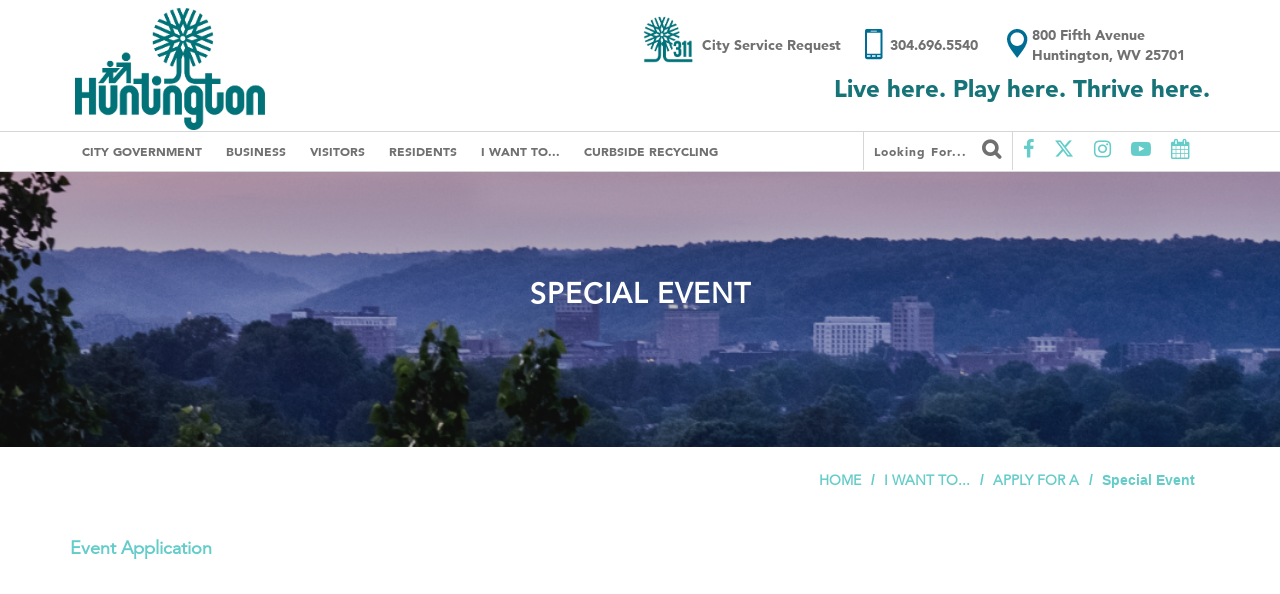

--- FILE ---
content_type: text/html; charset=UTF-8
request_url: https://cityofhuntington.com/i-want-to/apply-for-a/special-event/
body_size: 30978
content:
<!DOCTYPE html>
<html lang="en">
<head>
  <!-- Google tag (gtag.js) -->
<script async src="https://www.googletagmanager.com/gtag/js?id=G-Z8JEJXKN9R"></script>
<script>
  window.dataLayer = window.dataLayer || [];
  function gtag(){dataLayer.push(arguments);}
  gtag('js', new Date());

  gtag('config', 'G-Z8JEJXKN9R');
</script>
  <!-- Xandr Universal Pixel - Initialization (include only once per page) -->
  <script>
  !function(e,i){if(!e.pixie){var n=e.pixie=function(e,i,a){n.actionQueue.push({action:e,actionValue:i,params:a})};n.actionQueue=[];var a=i.createElement("script");a.async=!0,a.src="//acdn.adnxs.com/dmp/up/pixie.js";var t=i.getElementsByTagName("head")[0];t.insertBefore(a,t.firstChild)}}(window,document);
  pixie('init', '9b095f81-c7fd-45f4-ba7c-7493e06adf07');
  </script>

  <!-- Xandr Universal Pixel - PageView Event -->
  <script>
  pixie('event', 'PageView');
  </script>
  <noscript><img src="https://ib.adnxs.com/pixie?pi=9b095f81-c7fd-45f4-ba7c-7493e06adf07&e=PageView&script=0" width="1" height="1" style="display:none"/></noscript>
  <meta charset="utf-8">
  <meta http-equiv="X-UA-Compatible" content="IE=edge">
  <meta name="viewport" content="width=device-width, initial-scale=1">
  <meta name="author" content="Bulldog Creative Services">
  <title>Special Event | Apply For A | I Want To... | City of Huntington</title>
  
  <link rel="icon" href="/favicon.ico">
  <link href="/assets/css/main.css" rel="stylesheet">
  <link rel="stylesheet" type="text/css" media="all" href="https://www.cityofhuntington.com/?css=assets/post" />
  <link href="/assets/css/bootstrap.min.css" rel="stylesheet">
  <link href="https://cdnjs.cloudflare.com/ajax/libs/font-awesome/6.5.1/css/all.min.css" rel="stylesheet">
  <link rel="stylesheet" href="https://cdnjs.cloudflare.com/ajax/libs/font-awesome/4.7.0/css/font-awesome.css" />  
  <link href="/assets/css/ie10-viewport-bug-workaround.css" rel="stylesheet">
  <link href="/assets/css/owl.carousel.min.css" rel="stylesheet">
  <link href="/assets/css/owl.theme.default.min.css" rel="stylesheet">
  <link href="/assets/css/lightbox.css" rel="stylesheet">
  <link href="/assets/css/lightbox.min.css" rel="stylesheet">
  <script src="https://ajax.googleapis.com/ajax/libs/jquery/1.8.3/jquery.min.js"></script>  
  <script src="https://maps.googleapis.com/maps/api/js?key=AIzaSyD1aGQgwmiC8qCXXMEvHMI2Q6lHFC5IUjQ"
  type="text/javascript"></script>
    <!-- COMMON TAGS -->
  <meta charset="utf-8">
  <!-- Search Engine -->
  <meta property="description" content="Sitting on the Ohio River at the point where West Virginia, Ohio and Kentucky meet, Huntington is home to educational and cultural opportunities as well as the largest river port in the United States.">
  <meta itemprop="name" content="City of Huntington, WV">
  <meta itemprop="description" content="Sitting on the Ohio River at the point where West Virginia, Ohio and Kentucky meet, Huntington is home to educational and cultural opportunities as well as the largest river port in the United States."> 
  <!-- Schema.org for Google -->
  <meta itemprop="name" content="City of Huntington, WV">
  <meta itemprop="description" content="https://www.cityofhuntington.com/">
 
  <!-- Open Graph general (Facebook, Pinterest & Google+) -->
  <meta property="og:title" content=" City of Huntington">
  <meta property="og:description" content="">
   
  
  <meta property="og:image" content="https://www.cityofhuntington.com/assets/images/twitter-280x150.jpg">  
  <meta property="og:site_name" content="City of Huntington, WV">
  <meta property="og:type" content="website">
  <meta property="og:url" content="https://www.cityofhuntington.com//i-want-to/apply-for-a">
  
  <meta property="og:image" content="https://www.cityofhuntington.com/assets/images/twitter-280x150.jpg">  
  
  <!-- Twitter -->
  <meta property="twitter:card" content="summary">
  <meta property="twitter:title" content="City of Huntington, WV">
  <meta property="twitter:description" content="https://www.cityofhuntington.com/">
  <meta property="twitter:site" content="@huntingtoncity">
  <script id="mcjs">!function(c,h,i,m,p){m=c.createElement(h),p=c.getElementsByTagName(h)[0],m.async=1,m.src=i,p.parentNode.insertBefore(m,p)}(document,"script","https://chimpstatic.com/mcjs-connected/js/users/635df7dc8d6737e892ac3254f/39211597cc0c98c3d71a2acac.js");</script>
</head>
<body>
  
  <style>
    .city-150-banner {
      background-color: #167378 !important;
    }
    .navbar-brand img {
      width: 17rem;
    }
    @media screen and (max-width:991px) {
      .top-nav .container .navbar-brand img {
          width: 10rem !important;
          padding-top: 3px;
      }
    }
    .modal-header img {
      width: 12rem !important;
    }
  </style>
  
  <div class="content">  
    <div class="top-nav">
      <div class="container">        
        <a class="navbar-brand" href="/" style="padding:5px;">
          <img src="/assets/logos/CoH-Huntington-Main-Logo.png" class="img-responsive" alt="City of Huntingon, WV">
        </a>        
        <div class="top-contact">
          <div class="hwv311">
            <a href="/huntington-wv-311">
              <img src="/assets/images/Huntington311.png" alt="Huntington 311"><span>City Service Request</span>
            </a>
          </div>
          <a href="tel:3046965540" class="phone-contain">
            <img src="/assets/images/phone.png" class="phone" alt="Phone Number"><span>304.696.5540</span>
          </a>
          <a href="" class="top-address">                    
            <img src="/assets/images/location.png" class="location" alt="Location">
            <div class="address"><span>800 Fifth Avenue</span><span>Huntington, WV 25701</span></div>
          </a>
          <div class="quote">
            Live here. Play here. Thrive here.
          </div>
        </div>           
      </div>
    </div>
    <nav class="navbar navbar-static-top">
      <div class="container">
        <div class="mobile-social">
          <ul>
            <li>
              <a href="#" id="searchInput" data-toggle="modal" data-target="#searchModal"><i class="fa fa-search" aria-hidden="true"></i></a>
            </li>
            <li class="social">
              <a href="https://www.facebook.com/huntingtoncity/" target="blank"><i class="fa fa-facebook" aria-hidden="true"></i></a>
            </li>
            <li class="social">
              <a href="https://twitter.com/huntingtoncity" target="blank"><i class="fa fa-twitter" aria-hidden="true"></i></a>
            </li>
            <li class="social">
              <a href="https://www.instagram.com/huntingtoncity/" target="blank"><i class="fa fa-instagram" aria-hidden="true"></i></a>
            </li>
            <li class="social">
              <a href="https://www.youtube.com/channel/UCIbOv9DiKt7s8KPLAjRwD8g" target="blank"><i class="fa fa-youtube-play" aria-hidden="true"></i></a>
            </li>
            <li class="social">
              <a href="/calendar/"><i class="fa fa-calendar" aria-hidden="true"></i></a>
            </li>
          </ul>
        </div>  
        <div class="navbar-header">
          <a type="button" data-toggle="collapse" data-target="#navbar" aria-expanded="false" aria-controls="navbar">
            <div class="cover mobile">
              <div class="line"></div>
            </div>           
          </a>                          
        </div>         
        <div id="navbar" class="navbar-collapse collapse">
          <ul class="nav navbar-nav left-nav">
            <li class="has-children first"><a href="/city-government/">City Government</a>
<ul>
<li class="first"><a href="/city-government/mayor/">Mayor</a></li>
<li class="has-children"><a href="/city-government/city-council-clerk/">City Council/Clerk</a>
<ul>
<li class="first"><a href="/city-government/city-council-clerk/city-clerk/">City Clerk</a></li>
<li class="last"><a href="/city-government/city-council-clerk/city-council-members/">City Council Members</a></li>
</ul>
</li>
<li class="has-children"><a href="/city-government/city-departments/">City Departments</a>
<ul>
<li class="first"><a href="/city-government/city-departments/police-1/">Police</a></li>
<li><a href="/city-government/city-departments/fire-1/">Fire</a></li>
<li><a href="/city-government/city-departments/public-works/">Public Works</a></li>
<li><a href="/city-government/city-departments/inspections-permits/">Inspections &amp; Permits</a></li>
<li><a href="/city-government/city-departments/finance/">Finance</a></li>
<li><a href="/city-government/city-departments/business-services-advocate/">Business Services Advocate</a></li>
<li><a href="/city-government/city-departments/huntington-municipal-development-authority1/">Huntington Municipal Development Authority</a></li>
<li><a href="/city-government/city-departments/planning-development/">Development</a></li>
<li><a href="/city-government/city-departments/planning-zoning/">Planning &amp; Zoning</a></li>
<li><a href="/city-government/city-departments/legal/">Legal</a></li>
<li><a href="/city-government/city-departments/office-of-communications/">Office of Communications</a></li>
<li><a href="/city-government/city-departments/compass/">Compass</a></li>
</ul>
</li>
<li><a href="/city-government/a.d-lewis-community-center/">A.D. Lewis Community Center</a></li>
<li class="has-children"><a href="/city-government/boards-and-commissions/">Boards and Commissions</a>
<ul>
<li class="first"><a href="/city-government/boards-and-commissions/city-of-huntington-broadband-board/">City of Huntington Broadband Board</a></li>
<li><a href="/city-government/boards-and-commissions/board-of-zoning-appeals/">Board of Zoning Appeals</a></li>
<li><a href="/city-government/boards-and-commissions/huntington-human-relations-commissions-hhrc/">Huntington Human Relations Commissions (HHRC)</a></li>
<li><a href="/city-government/boards-and-commissions/historic-preservation-commission/">Historic Preservation Commission</a></li>
<li><a href="/city-government/boards-and-commissions/planning-commission/">Planning Commission</a></li>
<li><a href="/city-government/boards-and-commissions/water-quality-board/">Water Quality Board</a></li>
<li><a href="/city-government/boards-and-commissions/huntington-municipal-development-authority/">Huntington Municipal Development Authority</a></li>
<li class="last"><a href="/city-government/boards-and-commissions/huntington-municipal-parking-board/">Huntington Municipal Parking Board</a></li>
</ul>
</li>
<li><a href="/city-government/bids/">Bids</a></li>
<li><a href="/city-government/hours-of-operation/">Hours of Operation</a></li>
<li><a href="/city-government/employment-opportunities/">Employment Opportunities</a></li>
<li><a href="/city-government/history-of-city-hall/">History of City Hall</a></li>
<li><a href="/city-government/city-directory/">City Directory</a></li>
<li><a href="/city-government/municipal-code/">Municipal Code</a></li>
<li class="has-children last"><a href="/city-government/media/">Media</a>
<ul>
<li class="first last"><a href="/city-government/media/privacy-policy/">Privacy Policy</a></li>
</ul>
</li>
</ul>
</li>
<li class="has-children"><a href="/business/">Business</a>
<ul>
<li class="has-children first"><a href="/business/new-business/">New Business</a>
<ul>
<li class="first"><a href="/business/new-business/opening-a-business-in-the-city/">Opening a Business in the City</a></li>
<li><a href="/business/new-business/certificate-of-occupancy-permit/">Certificate of Occupancy Permit</a></li>
<li><a href="/business/new-business/home-occupation-permit/">Home Occupation Permit</a></li>
<li><a href="/business/new-business/license/">Business License</a></li>
<li><a href="/business/new-business/demolition/">Demolition Permit</a></li>
<li><a href="/business/new-business/preliminary-plan-review/">Preliminary Plan Review</a></li>
<li><a href="/business/new-business/contractor-and-subcontractor-requirements/">Contractor and Subcontractor </a></li>
<li><a href="/business/new-business/handyman-requirements/">Handyman </a></li>
<li class="last"><a href="/business/new-business/mobile-food-vendor-information/">Mobile Food Vendor Permit</a></li>
</ul>
</li>
<li class="has-children"><a href="/business/existing-business/">Existing Business</a>
<ul>
<li class="first"><a href="/business/existing-business/b-o-tax/">Business &amp; Occupation Tax</a></li>
<li><a href="/business/existing-business/city-service-fee/">City Service Fee</a></li>
<li class="last"><a href="/business/existing-business/business-license/">Business License</a></li>
</ul>
</li>
<li class="has-children"><a href="/business/closing-a-business/">Closing a Business</a>
<ul>
<li class="first"><a href="/business/closing-a-business/going-out-of-business-sale/">Going out of Business Sale</a></li>
<li class="last"><a href="/business/closing-a-business/notification-of-business-activity-ceasing/">Business Closure</a></li>
</ul>
</li>
<li><a href="/business/resources/">Business Resources</a></li>
<li class="has-children"><a href="/business/taxes-and-fees/">Taxes and Fees</a>
<ul>
<li class="first"><a href="/business/taxes-and-fees/b-o-tax/">Business &amp; Occupation Tax</a></li>
<li><a href="/business/taxes-and-fees/building-permit-fees/">Building Permit Fees</a></li>
<li><a href="/business/taxes-and-fees/city-service-fee/">City Service Fee</a></li>
<li><a href="/business/taxes-and-fees/fee-schedule/">Fee Schedule</a></li>
<li><a href="/business/taxes-and-fees/municipal-sales-tax/">Municipal Sales Tax</a></li>
<li><a href="/business/taxes-and-fees/municipal-service-fee/">Municipal Service Fee</a></li>
<li><a href="/business/taxes-and-fees/property-transfer-city-fees/">Property Transfer - Outstanding Fees, Taxes, and Charges</a></li>
<li class="last"><a href="/business/taxes-and-fees/refuse-fee/">Refuse Fee</a></li>
</ul>
</li>
<li class="has-children"><a href="/business/building-permit/">Building Permit</a>
<ul>
<li class="first"><a href="/business/building-permit/building-permit-fees/">Building Permit Fees</a></li>
<li><a href="/business/building-permit/contractor-and-subcontractor-requirements/">Contractor and Subcontractor </a></li>
<li class="last"><a href="/business/building-permit/handyman-requirements/">Handyman </a></li>
</ul>
</li>
<li><a href="/business/demolition-permit/">Demolition Permit</a></li>
<li><a href="/business/huntington-area-development-council/">Huntington Area Development Council</a></li>
<li><a href="/business/huntington-municipal-development-authority/">Huntington Municipal Development Authority</a></li>
<li><a href="/business/private-outdoor-designated-areas-podas/">Private Outdoor Designated Areas (PODAs)</a></li>
<li class="last"><a href="/business/economic-development-incentives/">Economic Development Incentives</a></li>
</ul>
</li>
<li class="has-children"><a href="/visitors/">Visitors</a>
<ul>
<li class="first"><a href="/visitors/community-profile/">Community Profile</a></li>
<li><a href="/visitors/photo-gallery/">Photo Gallery</a></li>
<li><a href="/visitors/mountain-health-arena/">Marshall Health Network Arena</a></li>
<li><a href="/visitors/huntington-area-convention-visitors-bureau/">Huntington Area Convention &amp; Visitors Bureau</a></li>
<li><a href="/visitors/old-central-city/">Central City @ 14 St W</a></li>
<li><a href="/visitors/discover-huntington-through-clio/">Discover Huntington through Clio</a></li>
<li><a href="/visitors/heritage-station/">Heritage Station</a></li>
<li><a href="/visitors/hmoa/">Huntington Museum of Art</a></li>
<li><a href="/visitors/huntington-symphony-orchestra/">Huntington Symphony Orchestra</a></li>
<li><a href="/visitors/marshall-university-1/">Marshall University</a></li>
<li><a href="/visitors/pullman-square/">Pullman Square</a></li>
<li><a href="/visitors/ritter-park/">Ritter Park</a></li>
<li class="last"><a href="/visitors/private-outdoor-designated-areas-podas/">Private Outdoor Designated Areas (PODAs)</a></li>
</ul>
</li>
<li class="has-children"><a href="/residents/">Residents</a>
<ul>
<li><a href="/residents/neighborhood-organizations/">Neighborhood Organizations</a></li>
<li><a href="/residents/utilities/">Utilities</a></li>
<li><a href="/residents/garbage-services/">Garbage and Trash Services</a></li>
<li><a href="/residents/city-landfill/">City Landfill</a></li>
<li><a href="/residents/taxes-and-fees/">Taxes and Fees</a></li>
<li><a href="/residents/rental-property-inspections/">Rental Property Inspections</a></li>
<li><a href="/residents/riverfront-development/">Riverfront Development</a></li>
<li><a href="/residents/landbank/">LandBank</a></li>
<li><a href="/residents/ghprd/">Greater Huntington Park &amp; Recreation District</a></li>
<li><a href="/residents/schools/">Schools</a></li>
<li><a href="/residents/medical/">Medical</a></li>
<li class="has-children"><a href="/residents/paul-ambrose-trail-for-health/">Paul Ambrose Trail for Health</a>
<ul>
<li class="first"><a href="/residents/paul-ambrose-trail-for-health/fit-fest/">Fit Fest</a></li>
<li><a href="/residents/paul-ambrose-trail-for-health/path-connection-at-washington-blvd/">PATH Connection at Washington Blvd.</a></li>
<li class="last"><a href="/residents/paul-ambrose-trail-for-health/path-connection-at-14th-st-w/">PATH Connection at 14th St. W.</a></li>
</ul>
</li>
<li><a href="/residents/huntington-in-bloom-1/">Huntington in Bloom</a></li>
<li><a href="/residents/comprehensive-plan-update/">Comprehensive Plan Update</a></li>
<li><a href="/residents/open-to-all/">Open to All</a></li>
<li class="has-children"><a href="/residents/americas-best-communities/">America's Best Communities</a>
<ul>
<li class="first"><a href="/residents/americas-best-communities/our-journey/">Our Journey</a></li>
<li><a href="/residents/americas-best-communities/fairfield-innovation-corridor/">Fairfield Innovation Corridor</a></li>
<li><a href="/residents/americas-best-communities/highlawn-revitalization/">Highlawn Revitalization</a></li>
<li><a href="/residents/americas-best-communities/west-end-revitalization/">West End Revitalization</a></li>
<li><a href="/residents/americas-best-communities/smart-cities/">Smart Cities Initiative</a></li>
</ul>
</li>
<li class="has-children"><a href="/residents/public-art-projects/">Public Art Projects</a>
<ul>
<li class="first"><a href="/residents/public-art-projects/members-of-the-council/">Members of the Council</a></li>
<li><a href="/residents/public-art-projects/members-of-the-public-art-subcommittee/">Members of the Public Art Subcommittee</a></li>
<li class="last"><a href="/residents/public-art-projects/public-arts-photo-gallery/">Public Arts Photo Gallery</a></li>
</ul>
</li>
<li><a href="/residents/housing-rehabilitation-assistance/">Housing Rehabilitation Assistance</a></li>
<li><a href="/residents/safety-town/">Safety Town</a></li>
</ul>
</li>
<li class="parent-here has-children"><a href="/i-want-to/">I Want To...</a>
<ul>
<li class="first"><a href="/i-want-to/request-contribution/">Request Contribution</a></li>
<li class="parent-here has-children"><a href="/i-want-to/apply-for-a/">Apply For A</a>
<ul>
<li class="first"><a href="/i-want-to/apply-for-a/a-job/">Job</a></li>
<li><a href="/i-want-to/apply-for-a/city-bid/">City Bid</a></li>
<li><a href="/i-want-to/apply-for-a/business-license/">Business License</a></li>
<li><a href="/i-want-to/apply-for-a/building-permit/">Building Permit</a></li>
<li><a href="/i-want-to/apply-for-a/certificate-of-occupancy/">Certificate of Occupancy</a></li>
<li class="here"><a href="/i-want-to/apply-for-a/special-event/">Special Event</a></li>
<li><a href="/i-want-to/apply-for-a/parade-permit/">Parade Permit</a></li>
</ul>
</li>
<li class="has-children"><a href="/i-want-to/contact/">Contact</a>
<ul>
<li class="first"><a href="/i-want-to/contact/mayor/">Mayor</a></li>
<li><a href="/i-want-to/contact/city-council/">City Council</a></li>
<li><a href="/i-want-to/contact/police/">Police</a></li>
<li><a href="/i-want-to/contact/fire/">Fire</a></li>
<li><a href="/i-want-to/contact/business-services-advocate/">Business Services Advocate</a></li>
<li><a href="/i-want-to/contact/city-directory/">City Directory</a></li>
<li class="last"><a href="/i-want-to/contact/convention-and-visitors-bureau/">Convention and Visitors Bureau</a></li>
</ul>
</li>
<li class="has-children"><a href="/i-want-to/dispose-recycle/">Dispose/Recycle</a>
<ul>
<li class="first"><a href="/i-want-to/dispose-recycle/bulky-trash/">Bulky Trash</a></li>
<li><a href="/i-want-to/dispose-recycle/leaves-and-grass-clippings/">Leaves and Grass Clippings</a></li>
<li><a href="/i-want-to/dispose-recycle/medications/">Medications</a></li>
<li class="last"><a href="/i-want-to/dispose-recycle/recyclables/">Recyclables</a></li>
</ul>
</li>
<li class="has-children"><a href="/i-want-to/find/">Find</a>
<ul>
<li class="first"><a href="/i-want-to/find/municipal-code/">Municipal Code</a></li>
<li class="last"><a href="/i-want-to/find/financial-documents-1/">Financial Documents</a></li>
</ul>
</li>
<li class="has-children"><a href="/i-want-to/learn-about/">Learn About</a>
<ul>
<li class="first"><a href="/i-want-to/learn-about/opening-a-business-in-the-city/">Opening a Business in the City</a></li>
<li><a href="/i-want-to/learn-about/city-ordinances/">City Ordinances</a></li>
<li><a href="/i-want-to/learn-about/planning-and-zoning/">Planning &amp; Zoning</a></li>
<li><a href="/i-want-to/learn-about/taxes-and-fees/">Taxes &amp; Fees</a></li>
<li><a href="/i-want-to/learn-about/voting/">Voting</a></li>
<li><a href="/i-want-to/learn-about/trash-services/">Garbage and Trash Services</a></li>
<li><a href="/i-want-to/learn-about/plan2035/">Plan2035</a></li>
<li><a href="/i-want-to/learn-about/utilities/">Utilities</a></li>
<li><a href="/i-want-to/learn-about/open-to-all/">Open to All</a></li>
<li><a href="/i-want-to/learn-about/housing-rehabilitation-assistance/">Housing Rehabilitation Assistance</a></li>
<li><a href="/i-want-to/learn-about/opportunity-zones/">Opportunity Zones</a></li>
<li><a href="/i-want-to/learn-about/rental-property-inspections/">Rental Property Inspections</a></li>
<li class="last"><a href="/i-want-to/learn-about/private-outdoor-designated-areas-podas/">Private Outdoor Designated Areas (PODAs)</a></li>
</ul>
</li>
<li class="has-children"><a href="/i-want-to/pay-my/">Pay My</a>
<ul>
<li class="first"><a href="/i-want-to/pay-my/city-fees/">City Fees</a></li>
<li class="last"><a href="/i-want-to/pay-my/fines-and-parking-tickets/">Parking Tickets, Citations and Fines</a></li>
</ul>
</li>
<li class="has-children"><a href="/i-want-to/report/">Report</a>
<ul>
<li class="first"><a href="/i-want-to/report/submit-a-service-request/">Submit a Service Request</a></li>
<li><a href="/i-want-to/report/animal-complaints/">Animal Complaints</a></li>
<li><a href="/i-want-to/report/broken-streetlights/">Broken Streetlights</a></li>
<li><a href="/i-want-to/report/criminal-activity/">Criminal Activity</a></li>
<li class="last"><a href="/i-want-to/report/public-health-issue/">Public Health Issue</a></li>
</ul>
</li>
<li class="last"><a href="/i-want-to/submit-a-document/">Submit a Document</a></li>
</ul>
</li>
<li class="last"><a href="/curbside-recycling/">Curbside Recycling</a></li>

          </ul> 
          <ul class="nav navbar-nav navbar-right">
            <li>
              <a href="#" id="searchInput" data-toggle="modal" data-target="#searchModal">Looking for... <i class="fa fa-search" aria-hidden="true"></i></a>
            </li>
            <li class="social">
              <a href="https://www.facebook.com/huntingtoncity/" target="blank"><i class="fa fa-facebook" aria-hidden="true"></i></a>
            </li>
                     
            <li class="social">
              <a href="https://x.com/huntingtoncity" target="blank"><i class="fa fa-brands fa-x-twitter"></i></a>
            </li>         
            <li class="social">
              <a href="https://www.instagram.com/huntingtoncity/" target="blank"><i class="fa fa-instagram" aria-hidden="true"></i></a>
            </li>
            <li class="social">
              <a href="https://www.youtube.com/channel/UCIbOv9DiKt7s8KPLAjRwD8g" target="blank"><i class="fa fa-youtube-play" aria-hidden="true"></i></a>
            </li>
            <li class="social">
              <a href="/calendar/"><i class="fa fa-calendar" aria-hidden="true"></i></a>
            </li>
          </ul>
        </div><!--/.nav-collapse -->
      </div>
    </nav>
    <div id="searchModal" class="modal fade" role="dialog">
      <div class="modal-dialog">      
        <div class="modal-content">
          <div class="modal-header">
            <img src="/assets/logos/CoH-Huntington-Main-Logo-reverse.png" alt="Huntington WV City Logo">
            <button type="button" class="close" data-dismiss="modal">&times;</button>
          </div>
          <div class="modal-body">                         
          <form method="post" action="https://www.cityofhuntington.com/"  >
<div class='hiddenFields'>
<input type="hidden" name="ACT" value="24" />
<input type="hidden" name="RES" value="" />
<input type="hidden" name="meta" value="PRXiCzrUKJEZARGVxqKztil9tkAUyRD/s4iV5wDJ5UlTR88MWW0d/M0/xOFb6/YXxGBHue9e15udfhMeJn2a+hZXBNMan4WP4V1Ho5x/YTxVPxf9VOmpwx1ODo3YgT1DrXakf++qVAX6++1h9V32ACrYdnKIjksFsRbk7n+RiuyZnkJKgNXQ7RNfMAw2tccE0Pu7R6Rffzw3wGqEEKfsYC/XJe5FNpR7Hpu+hSaSfTn1qGyFIO/jBWeONlIS9Rk/4DjjRwd4O8mdT7y946+8F4uEag+abEId/Hd0XeWTNE78iTRpG2eM/MZCPS22qinKzPR+H4LbBvtlJOX69PtJuuqQ7AvfqmsOwmInY9JYlbB643ACW4DYHMw0Q9YW9quhi3sVFLTjPIX74k9makJo6xSDooGF3Jq51UOfa3FuzhhRAQoFdijHwu/p4Ju8sXEo4/rq2vBzmCwDH8HLzPmgX2b9/qGYLeqqy4XLO3qzKg69tijJsLMDaC/KqLRG+gDg" />
<input type="hidden" name="site_id" value="1" />
<input type="hidden" name="csrf_token" value="0cd391bec440328a108865e1ebc12919aaf1ccc2" />
</div>


          <div class="input-group">   
            <input type="text" class="form-control" placeholder="Search for..." name="keywords">
            <span class="input-group-btn">
              <button class="btn btn-default" type="submit"><i class="fa fa-search" aria-hidden="true"></i></button>
            </span>   
          </div>
          </form>            
          <div class="row">
            <div class="search-ql">
              <ul class="nav-quick-links">
  <li class="social">
    <a href="https://www.facebook.com/huntingtoncity/" target="blank"><i class="fa fa-facebook" aria-hidden="true"></i></a>
  </li>
  
  <li class="social">
    <a href="https://x.com/huntingtoncity" target="blank"><i class="fa fa-brands fa-x-twitter"></i></a>
  </li>
  <li class="social">
    <a href="https://www.instagram.com/huntingtoncity/" target="blank"><i class="fa fa-instagram" aria-hidden="true"></i></a>
  </li>
  <li class="social">
    <a href="https://www.youtube.com/channel/UCIbOv9DiKt7s8KPLAjRwD8g" target="blank"><i class="fa fa-youtube-play" aria-hidden="true"></i></a>
  </li>
  <li class="social">
    <a href="/calendar/"><i class="fa fa-calendar" aria-hidden="true"></i></a>
  </li>
</ul>

            </div>
          </div>
          </div>
        </div>      
      </div>
    </div>
    






<section class="subpage-header" style="background: url('/assets/images/Spring-130.png');">
  <div class="container">
    <div class="sub-title">
      <h1>Special Event</h1>
    </div>
  </div>
</section>
  
<section class="bc_section">
    <div class="container">
        <ul class="breadcrumb">
            <li><a href="https://www.cityofhuntington.com">Home</a></li><li><a href="https://www.cityofhuntington.com/i-want-to/">I Want To...</a></li><li><a href="https://www.cityofhuntington.com/i-want-to/apply-for-a/">Apply For A</a></li><li class="last">Special Event</li>
        </ul>
    </div>
</section>
<section class="subpage-content">
  <div class="container">
    <div class="blog-main">
      <div class="blog-post"> 
        
      
      <!-- Start Fluid Fields -->  

        
        
        
                
        

        

        

        

        

        
        
        

        
          <p><a href="https://www.cityofhuntington.com/assets/pdf/City_of_Huntington_Event_Application.pdf" target="_blank">Event Application</a></p>
        

        

        

        

        

        

        

        
      <!-- /. End Fluid Fields -->
                        
      </div>
    </div>
    
    
    <div class="forms-container form-group">
      
    </div>
    </div><!-- /.row -->
  </div>   
</section>
  </div><!-- /content -->  
  <div class="scrollToTop" href="#"><i class="fa fa-angle-up" aria-hidden="true"></i></div>
  <footer>
    <div class="container">
      <div class="row">
        <div class="col-sm-3 newsletter">
          
        </div> 
        <div class="col-sm-3">
          <div class="ftr-col-header">Living Here</div>
          <ul>
            <li><a href="/city-government/">Government</a></li>
            <li><a href="/business/">Business</a></li>
            <li><a href="/document-center/">Document Center</a></li>
            <li><a href="/residents/garbage-services/">Garbage Services</a></li>
            <li><a href="/residents/neighborhood-organizations/">Neighborhood Organizations</a></li>
          </ul>
        </div>
        <div class="col-sm-3">
          <div class="ftr-col-header">Quick Links</div>
          <ul>
            <li><a href="/city-government/city-directory/">City Directory</a></li>
            <li><a href="/city-government/mayor/">About the Mayor</a></li>
            <li><a href="/city-government/city-council-clerk/city-council-members/">City Council Members</a></li>
            <li><a href="/i-want-to/apply-for-a/a-job/">Applying for a Job</a></li>
            <li><a href="/visitors/community-profile/">Community Profile</a></li>
          </ul>
        </div>
        <div class="col-sm-3">
          <a href="/">
            <img src="/assets/logos/CoH-Huntington-Main-Logo-reverse.png" class="ftr-logo" alt="City of Huntington Logo" style="width: 20rem;">
          </a>
          <div class="ftr-address">
            <p>City of Huntington</p>
            <p>800 Fifth Avenue</p>
            <p>Huntington, WV 25701</p>
            <p>p 304.696.5540</p>
          </div>
        </div>
      </div>
    </div>
  </footer>
  <div class="footer-bottom text-center"><i class="fa fa-copyright" aria-hidden="true"></i>2026 CITY OF HUNTINGTON</div>
  <script src="https://ajax.googleapis.com/ajax/libs/jquery/3.2.1/jquery.min.js"></script>
  
  <script src="/assets/js/functions.js" type="text/javascript"></script>
  <script src="/assets/js/bootstrap.min.js" type="text/javascript"></script>
  <script src="/assets/js/ie10-viewport-bug-workaround.js" type="text/javascript"></script>
  
  <script src="/assets/js/lightbox.js" type="text/javascript"></script>
  <script src="/assets/js/owl.carousel.min.js" type="text/javascript"></script>   
</body>
</html>
